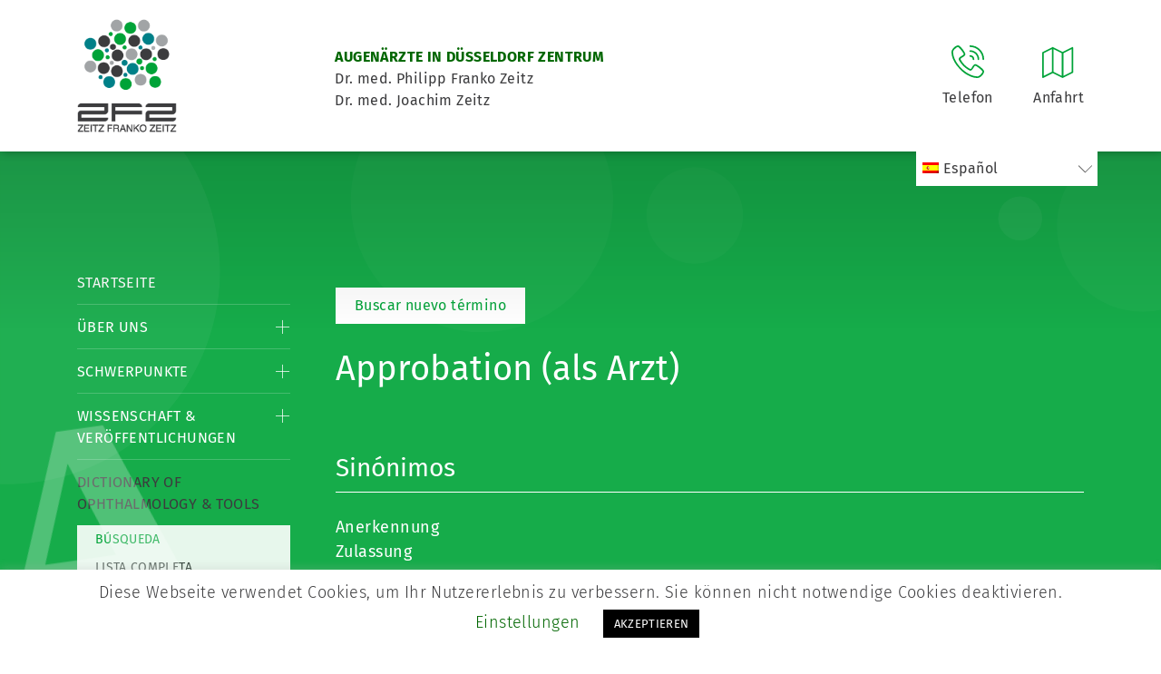

--- FILE ---
content_type: text/html; charset=UTF-8
request_url: https://www.zeitzfrankozeitz.de/es/dictionary/approbation/
body_size: 12021
content:
<!doctype html>
<html lang="de-DE">
<head>
<meta charset="utf-8"/>
<meta name="viewport" content="width=device-width, initial-scale=1"/>
<!-- <link href="https://www.zeitzfrankozeitz.de/wp-content/themes/zeitzfrankozeitz/css/bootstrap.min.css" rel="stylesheet"> -->
<!-- <link href="https://www.zeitzfrankozeitz.de/wp-content/themes/zeitzfrankozeitz/style.css" rel="stylesheet"/> -->
<!--[if lt IE 9]>
<script src="https://oss.maxcdn.com/html5shiv/3.7.2/html5shiv.min.js"></script>
<script src="https://oss.maxcdn.com/respond/1.4.2/respond.min.js"></script>
<![endif]-->
<link rel="apple-touch-icon" sizes="180x180" href="https://www.zeitzfrankozeitz.de/wp-content/themes/zeitzfrankozeitz/img/apple-touch-icon.png">
<link rel="icon" type="image/png" sizes="32x32" href="https://www.zeitzfrankozeitz.de/wp-content/themes/zeitzfrankozeitz/img/favicon-32x32.png">
<link rel="icon" type="image/png" sizes="16x16" href="https://www.zeitzfrankozeitz.de/wp-content/themes/zeitzfrankozeitz/img/favicon-16x16.png">
<link rel="manifest" href="https://www.zeitzfrankozeitz.de/wp-content/themes/zeitzfrankozeitz/img/site.webmanifest">
<link rel="mask-icon" href="https://www.zeitzfrankozeitz.de/wp-content/themes/zeitzfrankozeitz/img/safari-pinned-tab.svg" color="#00a338">
<link rel="shortcut icon" href="https://www.zeitzfrankozeitz.de/wp-content/themes/zeitzfrankozeitz/img/favicon.ico">
<meta name="msapplication-TileColor" content="#ffffff">
<meta name="msapplication-config" content="https://www.zeitzfrankozeitz.de/wp-content/themes/zeitzfrankozeitz/img/browserconfig.xml">
<meta name="theme-color" content="#ffffff">
<meta http-equiv="Content-Type" content="text/html; charset=utf-8" />
<meta name='robots' content='max-image-preview:large' />
<!-- This site is optimized with the Yoast SEO plugin v15.7 - https://yoast.com/wordpress/plugins/seo/ -->
<title>Approbation &bull; Augenarzt Düsseldorf Praxis Zeitz Franko Zeitz</title>
<meta name="robots" content="index, follow, max-snippet:-1, max-image-preview:large, max-video-preview:-1" />
<link rel="canonical" href="https://www.zeitzfrankozeitz.de/dictionary/approbation/" />
<meta property="og:locale" content="es_ES" />
<meta property="og:type" content="article" />
<meta property="og:title" content="Approbation &bull; Augenarzt Düsseldorf Praxis Zeitz Franko Zeitz" />
<meta property="og:url" content="https://www.zeitzfrankozeitz.de/dictionary/approbation/" />
<meta property="og:site_name" content="Augenarzt Düsseldorf Praxis Zeitz Franko Zeitz" />
<meta property="article:modified_time" content="2020-01-27T15:11:18+00:00" />
<meta name="twitter:card" content="summary_large_image" />
<script type="application/ld+json" class="yoast-schema-graph">{"@context":"https://schema.org","@graph":[{"@type":"Organization","@id":"https://www.zeitzfrankozeitz.de/#organization","name":"Augenarzt D\u00fcsseldorf Zentrum Praxis Zeitz Franko Zeitz","url":"https://www.zeitzfrankozeitz.de/","sameAs":[],"logo":{"@type":"ImageObject","@id":"https://www.zeitzfrankozeitz.de/#logo","inLanguage":"es","url":"https://www.zeitzfrankozeitz.de/wp-content/uploads/ZFZ_LOGO-NEU.jpg","width":595,"height":841,"caption":"Augenarzt D\u00fcsseldorf Zentrum Praxis Zeitz Franko Zeitz"},"image":{"@id":"https://www.zeitzfrankozeitz.de/#logo"}},{"@type":"WebSite","@id":"https://www.zeitzfrankozeitz.de/#website","url":"https://www.zeitzfrankozeitz.de/","name":"Augenarzt D\u00fcsseldorf Zentrum Praxis Zeitz Franko Zeitz","description":"Augenarzt D\u00fcsseldorf Praxis Zeitz Franko Zeitz","publisher":{"@id":"https://www.zeitzfrankozeitz.de/#organization"},"potentialAction":[{"@type":"SearchAction","target":"https://www.zeitzfrankozeitz.de/?s={search_term_string}","query-input":"required name=search_term_string"}],"inLanguage":"es"},{"@type":"WebPage","@id":"https://www.zeitzfrankozeitz.de/dictionary/approbation/#webpage","url":"https://www.zeitzfrankozeitz.de/dictionary/approbation/","name":"Approbation &bull; Augenarzt D\u00fcsseldorf Praxis Zeitz Franko Zeitz","isPartOf":{"@id":"https://www.zeitzfrankozeitz.de/#website"},"datePublished":"2020-01-27T13:37:11+00:00","dateModified":"2020-01-27T15:11:18+00:00","inLanguage":"es","potentialAction":[{"@type":"ReadAction","target":["https://www.zeitzfrankozeitz.de/dictionary/approbation/"]}]}]}</script>
<!-- / Yoast SEO plugin. -->
<link rel='dns-prefetch' href='//www.zeitzfrankozeitz.de' />
<!-- <link rel='stylesheet' id='wp-block-library-css' href='https://www.zeitzfrankozeitz.de/wp-includes/css/dist/block-library/style.min.css?ver=6.6.4' type='text/css' media='all' /> -->
<link rel="stylesheet" type="text/css" href="//www.zeitzfrankozeitz.de/wp-content/cache/wpfc-minified/1fyjs7xe/bpv6d.css" media="all"/>
<style id='classic-theme-styles-inline-css' type='text/css'>
/*! This file is auto-generated */
.wp-block-button__link{color:#fff;background-color:#32373c;border-radius:9999px;box-shadow:none;text-decoration:none;padding:calc(.667em + 2px) calc(1.333em + 2px);font-size:1.125em}.wp-block-file__button{background:#32373c;color:#fff;text-decoration:none}
</style>
<style id='global-styles-inline-css' type='text/css'>
:root{--wp--preset--aspect-ratio--square: 1;--wp--preset--aspect-ratio--4-3: 4/3;--wp--preset--aspect-ratio--3-4: 3/4;--wp--preset--aspect-ratio--3-2: 3/2;--wp--preset--aspect-ratio--2-3: 2/3;--wp--preset--aspect-ratio--16-9: 16/9;--wp--preset--aspect-ratio--9-16: 9/16;--wp--preset--color--black: #000000;--wp--preset--color--cyan-bluish-gray: #abb8c3;--wp--preset--color--white: #ffffff;--wp--preset--color--pale-pink: #f78da7;--wp--preset--color--vivid-red: #cf2e2e;--wp--preset--color--luminous-vivid-orange: #ff6900;--wp--preset--color--luminous-vivid-amber: #fcb900;--wp--preset--color--light-green-cyan: #7bdcb5;--wp--preset--color--vivid-green-cyan: #00d084;--wp--preset--color--pale-cyan-blue: #8ed1fc;--wp--preset--color--vivid-cyan-blue: #0693e3;--wp--preset--color--vivid-purple: #9b51e0;--wp--preset--gradient--vivid-cyan-blue-to-vivid-purple: linear-gradient(135deg,rgba(6,147,227,1) 0%,rgb(155,81,224) 100%);--wp--preset--gradient--light-green-cyan-to-vivid-green-cyan: linear-gradient(135deg,rgb(122,220,180) 0%,rgb(0,208,130) 100%);--wp--preset--gradient--luminous-vivid-amber-to-luminous-vivid-orange: linear-gradient(135deg,rgba(252,185,0,1) 0%,rgba(255,105,0,1) 100%);--wp--preset--gradient--luminous-vivid-orange-to-vivid-red: linear-gradient(135deg,rgba(255,105,0,1) 0%,rgb(207,46,46) 100%);--wp--preset--gradient--very-light-gray-to-cyan-bluish-gray: linear-gradient(135deg,rgb(238,238,238) 0%,rgb(169,184,195) 100%);--wp--preset--gradient--cool-to-warm-spectrum: linear-gradient(135deg,rgb(74,234,220) 0%,rgb(151,120,209) 20%,rgb(207,42,186) 40%,rgb(238,44,130) 60%,rgb(251,105,98) 80%,rgb(254,248,76) 100%);--wp--preset--gradient--blush-light-purple: linear-gradient(135deg,rgb(255,206,236) 0%,rgb(152,150,240) 100%);--wp--preset--gradient--blush-bordeaux: linear-gradient(135deg,rgb(254,205,165) 0%,rgb(254,45,45) 50%,rgb(107,0,62) 100%);--wp--preset--gradient--luminous-dusk: linear-gradient(135deg,rgb(255,203,112) 0%,rgb(199,81,192) 50%,rgb(65,88,208) 100%);--wp--preset--gradient--pale-ocean: linear-gradient(135deg,rgb(255,245,203) 0%,rgb(182,227,212) 50%,rgb(51,167,181) 100%);--wp--preset--gradient--electric-grass: linear-gradient(135deg,rgb(202,248,128) 0%,rgb(113,206,126) 100%);--wp--preset--gradient--midnight: linear-gradient(135deg,rgb(2,3,129) 0%,rgb(40,116,252) 100%);--wp--preset--font-size--small: 13px;--wp--preset--font-size--medium: 20px;--wp--preset--font-size--large: 36px;--wp--preset--font-size--x-large: 42px;--wp--preset--spacing--20: 0.44rem;--wp--preset--spacing--30: 0.67rem;--wp--preset--spacing--40: 1rem;--wp--preset--spacing--50: 1.5rem;--wp--preset--spacing--60: 2.25rem;--wp--preset--spacing--70: 3.38rem;--wp--preset--spacing--80: 5.06rem;--wp--preset--shadow--natural: 6px 6px 9px rgba(0, 0, 0, 0.2);--wp--preset--shadow--deep: 12px 12px 50px rgba(0, 0, 0, 0.4);--wp--preset--shadow--sharp: 6px 6px 0px rgba(0, 0, 0, 0.2);--wp--preset--shadow--outlined: 6px 6px 0px -3px rgba(255, 255, 255, 1), 6px 6px rgba(0, 0, 0, 1);--wp--preset--shadow--crisp: 6px 6px 0px rgba(0, 0, 0, 1);}:where(.is-layout-flex){gap: 0.5em;}:where(.is-layout-grid){gap: 0.5em;}body .is-layout-flex{display: flex;}.is-layout-flex{flex-wrap: wrap;align-items: center;}.is-layout-flex > :is(*, div){margin: 0;}body .is-layout-grid{display: grid;}.is-layout-grid > :is(*, div){margin: 0;}:where(.wp-block-columns.is-layout-flex){gap: 2em;}:where(.wp-block-columns.is-layout-grid){gap: 2em;}:where(.wp-block-post-template.is-layout-flex){gap: 1.25em;}:where(.wp-block-post-template.is-layout-grid){gap: 1.25em;}.has-black-color{color: var(--wp--preset--color--black) !important;}.has-cyan-bluish-gray-color{color: var(--wp--preset--color--cyan-bluish-gray) !important;}.has-white-color{color: var(--wp--preset--color--white) !important;}.has-pale-pink-color{color: var(--wp--preset--color--pale-pink) !important;}.has-vivid-red-color{color: var(--wp--preset--color--vivid-red) !important;}.has-luminous-vivid-orange-color{color: var(--wp--preset--color--luminous-vivid-orange) !important;}.has-luminous-vivid-amber-color{color: var(--wp--preset--color--luminous-vivid-amber) !important;}.has-light-green-cyan-color{color: var(--wp--preset--color--light-green-cyan) !important;}.has-vivid-green-cyan-color{color: var(--wp--preset--color--vivid-green-cyan) !important;}.has-pale-cyan-blue-color{color: var(--wp--preset--color--pale-cyan-blue) !important;}.has-vivid-cyan-blue-color{color: var(--wp--preset--color--vivid-cyan-blue) !important;}.has-vivid-purple-color{color: var(--wp--preset--color--vivid-purple) !important;}.has-black-background-color{background-color: var(--wp--preset--color--black) !important;}.has-cyan-bluish-gray-background-color{background-color: var(--wp--preset--color--cyan-bluish-gray) !important;}.has-white-background-color{background-color: var(--wp--preset--color--white) !important;}.has-pale-pink-background-color{background-color: var(--wp--preset--color--pale-pink) !important;}.has-vivid-red-background-color{background-color: var(--wp--preset--color--vivid-red) !important;}.has-luminous-vivid-orange-background-color{background-color: var(--wp--preset--color--luminous-vivid-orange) !important;}.has-luminous-vivid-amber-background-color{background-color: var(--wp--preset--color--luminous-vivid-amber) !important;}.has-light-green-cyan-background-color{background-color: var(--wp--preset--color--light-green-cyan) !important;}.has-vivid-green-cyan-background-color{background-color: var(--wp--preset--color--vivid-green-cyan) !important;}.has-pale-cyan-blue-background-color{background-color: var(--wp--preset--color--pale-cyan-blue) !important;}.has-vivid-cyan-blue-background-color{background-color: var(--wp--preset--color--vivid-cyan-blue) !important;}.has-vivid-purple-background-color{background-color: var(--wp--preset--color--vivid-purple) !important;}.has-black-border-color{border-color: var(--wp--preset--color--black) !important;}.has-cyan-bluish-gray-border-color{border-color: var(--wp--preset--color--cyan-bluish-gray) !important;}.has-white-border-color{border-color: var(--wp--preset--color--white) !important;}.has-pale-pink-border-color{border-color: var(--wp--preset--color--pale-pink) !important;}.has-vivid-red-border-color{border-color: var(--wp--preset--color--vivid-red) !important;}.has-luminous-vivid-orange-border-color{border-color: var(--wp--preset--color--luminous-vivid-orange) !important;}.has-luminous-vivid-amber-border-color{border-color: var(--wp--preset--color--luminous-vivid-amber) !important;}.has-light-green-cyan-border-color{border-color: var(--wp--preset--color--light-green-cyan) !important;}.has-vivid-green-cyan-border-color{border-color: var(--wp--preset--color--vivid-green-cyan) !important;}.has-pale-cyan-blue-border-color{border-color: var(--wp--preset--color--pale-cyan-blue) !important;}.has-vivid-cyan-blue-border-color{border-color: var(--wp--preset--color--vivid-cyan-blue) !important;}.has-vivid-purple-border-color{border-color: var(--wp--preset--color--vivid-purple) !important;}.has-vivid-cyan-blue-to-vivid-purple-gradient-background{background: var(--wp--preset--gradient--vivid-cyan-blue-to-vivid-purple) !important;}.has-light-green-cyan-to-vivid-green-cyan-gradient-background{background: var(--wp--preset--gradient--light-green-cyan-to-vivid-green-cyan) !important;}.has-luminous-vivid-amber-to-luminous-vivid-orange-gradient-background{background: var(--wp--preset--gradient--luminous-vivid-amber-to-luminous-vivid-orange) !important;}.has-luminous-vivid-orange-to-vivid-red-gradient-background{background: var(--wp--preset--gradient--luminous-vivid-orange-to-vivid-red) !important;}.has-very-light-gray-to-cyan-bluish-gray-gradient-background{background: var(--wp--preset--gradient--very-light-gray-to-cyan-bluish-gray) !important;}.has-cool-to-warm-spectrum-gradient-background{background: var(--wp--preset--gradient--cool-to-warm-spectrum) !important;}.has-blush-light-purple-gradient-background{background: var(--wp--preset--gradient--blush-light-purple) !important;}.has-blush-bordeaux-gradient-background{background: var(--wp--preset--gradient--blush-bordeaux) !important;}.has-luminous-dusk-gradient-background{background: var(--wp--preset--gradient--luminous-dusk) !important;}.has-pale-ocean-gradient-background{background: var(--wp--preset--gradient--pale-ocean) !important;}.has-electric-grass-gradient-background{background: var(--wp--preset--gradient--electric-grass) !important;}.has-midnight-gradient-background{background: var(--wp--preset--gradient--midnight) !important;}.has-small-font-size{font-size: var(--wp--preset--font-size--small) !important;}.has-medium-font-size{font-size: var(--wp--preset--font-size--medium) !important;}.has-large-font-size{font-size: var(--wp--preset--font-size--large) !important;}.has-x-large-font-size{font-size: var(--wp--preset--font-size--x-large) !important;}
:where(.wp-block-post-template.is-layout-flex){gap: 1.25em;}:where(.wp-block-post-template.is-layout-grid){gap: 1.25em;}
:where(.wp-block-columns.is-layout-flex){gap: 2em;}:where(.wp-block-columns.is-layout-grid){gap: 2em;}
:root :where(.wp-block-pullquote){font-size: 1.5em;line-height: 1.6;}
</style>
<!-- <link rel='stylesheet' id='cookie-law-info-css' href='https://www.zeitzfrankozeitz.de/wp-content/plugins/cookie-law-info/public/css/cookie-law-info-public.css?ver=1.9.5' type='text/css' media='all' /> -->
<!-- <link rel='stylesheet' id='cookie-law-info-gdpr-css' href='https://www.zeitzfrankozeitz.de/wp-content/plugins/cookie-law-info/public/css/cookie-law-info-gdpr.css?ver=1.9.5' type='text/css' media='all' /> -->
<!-- <link rel='stylesheet' id='wpml-menu-item-0-css' href='//www.zeitzfrankozeitz.de/wp-content/plugins/sitepress-multilingual-cms/templates/language-switchers/menu-item/style.css?ver=1' type='text/css' media='all' /> -->
<!-- <link rel='stylesheet' id='slb_core-css' href='https://www.zeitzfrankozeitz.de/wp-content/plugins/simple-lightbox/client/css/app.css?ver=2.8.1' type='text/css' media='all' /> -->
<link rel="stylesheet" type="text/css" href="//www.zeitzfrankozeitz.de/wp-content/cache/wpfc-minified/32l0ru23/bpv6d.css" media="all"/>
<script type="text/javascript" src="https://www.zeitzfrankozeitz.de/wp-includes/js/jquery/jquery.min.js?ver=3.7.1" id="jquery-core-js"></script>
<script type="text/javascript" src="https://www.zeitzfrankozeitz.de/wp-includes/js/jquery/jquery-migrate.min.js?ver=3.4.1" id="jquery-migrate-js"></script>
<script type="text/javascript" id="cookie-law-info-js-extra">
/* <![CDATA[ */
var Cli_Data = {"nn_cookie_ids":[],"cookielist":[],"ccpaEnabled":"","ccpaRegionBased":"","ccpaBarEnabled":"","ccpaType":"gdpr","js_blocking":"","custom_integration":"","triggerDomRefresh":""};
var cli_cookiebar_settings = {"animate_speed_hide":"500","animate_speed_show":"500","background":"#FFF","border":"#b1a6a6c2","border_on":"","button_1_button_colour":"#000","button_1_button_hover":"#000000","button_1_link_colour":"#fff","button_1_as_button":"1","button_1_new_win":"","button_2_button_colour":"#333","button_2_button_hover":"#292929","button_2_link_colour":"#444","button_2_as_button":"","button_2_hidebar":"","button_3_button_colour":"#000","button_3_button_hover":"#000000","button_3_link_colour":"#fff","button_3_as_button":"1","button_3_new_win":"","button_4_button_colour":"#000","button_4_button_hover":"#000000","button_4_link_colour":"#006600","button_4_as_button":"","font_family":"inherit","header_fix":"","notify_animate_hide":"1","notify_animate_show":"","notify_div_id":"#cookie-law-info-bar","notify_position_horizontal":"right","notify_position_vertical":"bottom","scroll_close":"","scroll_close_reload":"","accept_close_reload":"","reject_close_reload":"","showagain_tab":"1","showagain_background":"#fff","showagain_border":"#000","showagain_div_id":"#cookie-law-info-again","showagain_x_position":"100px","text":"#000","show_once_yn":"","show_once":"10000","logging_on":"","as_popup":"","popup_overlay":"1","bar_heading_text":"","cookie_bar_as":"banner","popup_showagain_position":"bottom-right","widget_position":"left"};
var log_object = {"ajax_url":"https:\/\/www.zeitzfrankozeitz.de\/wp-admin\/admin-ajax.php"};
/* ]]> */
</script>
<script type="text/javascript" src="https://www.zeitzfrankozeitz.de/wp-content/plugins/cookie-law-info/public/js/cookie-law-info-public.js?ver=1.9.5" id="cookie-law-info-js"></script>
<link rel="https://api.w.org/" href="https://www.zeitzfrankozeitz.de/es/wp-json/" /><link rel="alternate" title="JSON" type="application/json" href="https://www.zeitzfrankozeitz.de/es/wp-json/wp/v2/dictionary/2132" /><link rel="EditURI" type="application/rsd+xml" title="RSD" href="https://www.zeitzfrankozeitz.de/xmlrpc.php?rsd" />
<meta name="generator" content="WordPress 6.6.4" />
<link rel='shortlink' href='https://www.zeitzfrankozeitz.de/es/?p=2132' />
<meta name="generator" content="WPML ver:4.4.8 stt:5,7,59,22,37,1,4,3,13,27,28,41,45,2,50,53;" />
<script type="text/javascript">
var cli_flush_cache = true;
</script>
<style type="text/css" id="wp-custom-css">
main aside nav ul li ul li.seperate-menu a:after {
border-bottom: 1px solid #46bd6d !important;
content: "";
display: block;
width: 100%;
margin-top: 10px;
}
ul#menu-wpml li {
list-style: none;
display: inline-block;
margin-right: 39px !important;
}
.pure-content-wp a{
text-decoration: underline;
}
.pure-content-wp a:hover{
color: black;
}
.menu-wpml-container{
z-index: -1;
}
.userForm input {
padding: 13px 10px !important;
height: auto !important;
box-shadow: none !important;
border-radius: 0px !important;
border: none !important;
}		</style>
</head>
<body data-rsssl=1>
<header>
<div class="container">
<div class="left">
<div id="page-logo">
<a href="https://www.zeitzfrankozeitz.de/es/">
<img src="https://www.zeitzfrankozeitz.de/wp-content/themes/zeitzfrankozeitz/img/logo.gif" alt="Logo" width="110" height="127" />
</a>
</div>
<div id="page-description">
<p><strong>AUGENÄRZTE IN DÜSSELDORF ZENTRUM</strong><br />Dr. med. Philipp Franko Zeitz<br />Dr. med. Joachim Zeitz</p>					</div>
</div>
<div class="right mobile">
<div class="header-element" id="mobile-menu">
<img src="https://www.zeitzfrankozeitz.de/wp-content/themes/zeitzfrankozeitz/img/menu.svg" alt="Menü-Icon">
<span>Menü</span>
</div>
</div>
<div class="right center-mobile">
<div class="header-element">
<a href="tel:+492112206980">
<img src="https://www.zeitzfrankozeitz.de/wp-content/themes/zeitzfrankozeitz/img/telefon.svg" alt="Telefon-Icon">
<span>Telefon</span>
</a>
<div class="tooltip-info">
<div class="tooltip-info-arrow">
</div>
<strong>Telefonnummer</strong><br>
<a href="tel:+492112206980">0211 / 220 69 80</a>
</div>
</div>
<div class="header-element">
<a href="https://www.zeitzfrankozeitz.de/es/kontakt/wegbeschreibung/">
<img src="https://www.zeitzfrankozeitz.de/wp-content/themes/zeitzfrankozeitz/img/wegbeschreibung.svg" alt="Anfahrt-Icon"/>
<span>Anfahrt</span>
</a>
<div class="tooltip-info">
<div class="tooltip-info-arrow">
</div>
<p>Blumenstrasse 11-15<br />40212 Düsseldorf</p>						</div>
</div>
</div>
<div class="clear"></div>
<div class="menu-wpml-container"><ul id="menu-wpml" class="menu"><li id="menu-item-wpml-ls-27-es" class="menu-item wpml-ls-slot-27 wpml-ls-item wpml-ls-item-es wpml-ls-current-language wpml-ls-menu-item menu-item-type-wpml_ls_menu_item menu-item-object-wpml_ls_menu_item menu-item-has-children menu-item-wpml-ls-27-es"><a title="Español" href="https://www.zeitzfrankozeitz.de/es/dictionary/approbation/"><img class="wpml-ls-flag" src="https://www.zeitzfrankozeitz.de/wp-content/plugins/sitepress-multilingual-cms/res/flags/es.png" alt=""><span class="wpml-ls-display">Español</span></a>
<ul class="sub-menu">
<li id="menu-item-wpml-ls-27-ar" class="menu-item wpml-ls-slot-27 wpml-ls-item wpml-ls-item-ar wpml-ls-menu-item wpml-ls-first-item menu-item-type-wpml_ls_menu_item menu-item-object-wpml_ls_menu_item menu-item-wpml-ls-27-ar"><a title="Árabe" href="https://www.zeitzfrankozeitz.de/ar/dictionary/approbation/"><img class="wpml-ls-flag" src="https://www.zeitzfrankozeitz.de/wp-content/plugins/sitepress-multilingual-cms/res/flags/ar.png" alt=""><span class="wpml-ls-display">Árabe</span></a></li>
<li id="menu-item-wpml-ls-27-bg" class="menu-item wpml-ls-slot-27 wpml-ls-item wpml-ls-item-bg wpml-ls-menu-item menu-item-type-wpml_ls_menu_item menu-item-object-wpml_ls_menu_item menu-item-wpml-ls-27-bg"><a title="Búlgaro" href="https://www.zeitzfrankozeitz.de/bg/dictionary/approbation/"><img class="wpml-ls-flag" src="https://www.zeitzfrankozeitz.de/wp-content/plugins/sitepress-multilingual-cms/res/flags/bg.png" alt=""><span class="wpml-ls-display">Búlgaro</span></a></li>
<li id="menu-item-wpml-ls-27-zh-hans" class="menu-item wpml-ls-slot-27 wpml-ls-item wpml-ls-item-zh-hans wpml-ls-menu-item menu-item-type-wpml_ls_menu_item menu-item-object-wpml_ls_menu_item menu-item-wpml-ls-27-zh-hans"><a title="Chino simplificado" href="https://www.zeitzfrankozeitz.de/zh-hans/dictionary/approbation/"><img class="wpml-ls-flag" src="https://www.zeitzfrankozeitz.de/wp-content/uploads/flags/zh.png" alt=""><span class="wpml-ls-display">Chino simplificado</span></a></li>
<li id="menu-item-wpml-ls-27-hr" class="menu-item wpml-ls-slot-27 wpml-ls-item wpml-ls-item-hr wpml-ls-menu-item menu-item-type-wpml_ls_menu_item menu-item-object-wpml_ls_menu_item menu-item-wpml-ls-27-hr"><a title="Croata" href="https://www.zeitzfrankozeitz.de/hr/dictionary/approbation/"><img class="wpml-ls-flag" src="https://www.zeitzfrankozeitz.de/wp-content/plugins/sitepress-multilingual-cms/res/flags/hr.png" alt=""><span class="wpml-ls-display">Croata</span></a></li>
<li id="menu-item-wpml-ls-27-nl" class="menu-item wpml-ls-slot-27 wpml-ls-item wpml-ls-item-nl wpml-ls-menu-item menu-item-type-wpml_ls_menu_item menu-item-object-wpml_ls_menu_item menu-item-wpml-ls-27-nl"><a title="Holandés" href="https://www.zeitzfrankozeitz.de/nl/dictionary/approbation/"><img class="wpml-ls-flag" src="https://www.zeitzfrankozeitz.de/wp-content/plugins/sitepress-multilingual-cms/res/flags/nl.png" alt=""><span class="wpml-ls-display">Holandés</span></a></li>
<li id="menu-item-wpml-ls-27-en" class="menu-item wpml-ls-slot-27 wpml-ls-item wpml-ls-item-en wpml-ls-menu-item menu-item-type-wpml_ls_menu_item menu-item-object-wpml_ls_menu_item menu-item-wpml-ls-27-en"><a title="Inglés" href="https://www.zeitzfrankozeitz.de/en/dictionary/approbation/"><img class="wpml-ls-flag" src="https://www.zeitzfrankozeitz.de/wp-content/plugins/sitepress-multilingual-cms/res/flags/en.png" alt=""><span class="wpml-ls-display">Inglés</span></a></li>
<li id="menu-item-wpml-ls-27-fr" class="menu-item wpml-ls-slot-27 wpml-ls-item wpml-ls-item-fr wpml-ls-menu-item menu-item-type-wpml_ls_menu_item menu-item-object-wpml_ls_menu_item menu-item-wpml-ls-27-fr"><a title="Francés" href="https://www.zeitzfrankozeitz.de/fr/dictionary/approbation/"><img class="wpml-ls-flag" src="https://www.zeitzfrankozeitz.de/wp-content/plugins/sitepress-multilingual-cms/res/flags/fr.png" alt=""><span class="wpml-ls-display">Francés</span></a></li>
<li id="menu-item-wpml-ls-27-de" class="menu-item wpml-ls-slot-27 wpml-ls-item wpml-ls-item-de wpml-ls-menu-item menu-item-type-wpml_ls_menu_item menu-item-object-wpml_ls_menu_item menu-item-wpml-ls-27-de"><a title="Alemán" href="https://www.zeitzfrankozeitz.de/dictionary/approbation/"><img class="wpml-ls-flag" src="https://www.zeitzfrankozeitz.de/wp-content/plugins/sitepress-multilingual-cms/res/flags/de.png" alt=""><span class="wpml-ls-display">Alemán</span></a></li>
<li id="menu-item-wpml-ls-27-el" class="menu-item wpml-ls-slot-27 wpml-ls-item wpml-ls-item-el wpml-ls-menu-item menu-item-type-wpml_ls_menu_item menu-item-object-wpml_ls_menu_item menu-item-wpml-ls-27-el"><a title="Griego" href="https://www.zeitzfrankozeitz.de/el/dictionary/approbation/"><img class="wpml-ls-flag" src="https://www.zeitzfrankozeitz.de/wp-content/plugins/sitepress-multilingual-cms/res/flags/el.png" alt=""><span class="wpml-ls-display">Griego</span></a></li>
<li id="menu-item-wpml-ls-27-it" class="menu-item wpml-ls-slot-27 wpml-ls-item wpml-ls-item-it wpml-ls-menu-item menu-item-type-wpml_ls_menu_item menu-item-object-wpml_ls_menu_item menu-item-wpml-ls-27-it"><a title="Italiano" href="https://www.zeitzfrankozeitz.de/it/dictionary/approbation/"><img class="wpml-ls-flag" src="https://www.zeitzfrankozeitz.de/wp-content/plugins/sitepress-multilingual-cms/res/flags/it.png" alt=""><span class="wpml-ls-display">Italiano</span></a></li>
<li id="menu-item-wpml-ls-27-ja" class="menu-item wpml-ls-slot-27 wpml-ls-item wpml-ls-item-ja wpml-ls-menu-item menu-item-type-wpml_ls_menu_item menu-item-object-wpml_ls_menu_item menu-item-wpml-ls-27-ja"><a title="Japonés" href="https://www.zeitzfrankozeitz.de/ja/dictionary/approbation/"><img class="wpml-ls-flag" src="https://www.zeitzfrankozeitz.de/wp-content/plugins/sitepress-multilingual-cms/res/flags/ja.png" alt=""><span class="wpml-ls-display">Japonés</span></a></li>
<li id="menu-item-wpml-ls-27-ru" class="menu-item wpml-ls-slot-27 wpml-ls-item wpml-ls-item-ru wpml-ls-menu-item menu-item-type-wpml_ls_menu_item menu-item-object-wpml_ls_menu_item menu-item-wpml-ls-27-ru"><a title="Ruso" href="https://www.zeitzfrankozeitz.de/ru/dictionary/approbation/"><img class="wpml-ls-flag" src="https://www.zeitzfrankozeitz.de/wp-content/plugins/sitepress-multilingual-cms/res/flags/ru.png" alt=""><span class="wpml-ls-display">Ruso</span></a></li>
<li id="menu-item-wpml-ls-27-sv" class="menu-item wpml-ls-slot-27 wpml-ls-item wpml-ls-item-sv wpml-ls-menu-item menu-item-type-wpml_ls_menu_item menu-item-object-wpml_ls_menu_item menu-item-wpml-ls-27-sv"><a title="Sueco" href="https://www.zeitzfrankozeitz.de/sv/dictionary/approbation/"><img class="wpml-ls-flag" src="https://www.zeitzfrankozeitz.de/wp-content/plugins/sitepress-multilingual-cms/res/flags/sv.png" alt=""><span class="wpml-ls-display">Sueco</span></a></li>
<li id="menu-item-wpml-ls-27-tr" class="menu-item wpml-ls-slot-27 wpml-ls-item wpml-ls-item-tr wpml-ls-menu-item menu-item-type-wpml_ls_menu_item menu-item-object-wpml_ls_menu_item menu-item-wpml-ls-27-tr"><a title="Turco" href="https://www.zeitzfrankozeitz.de/tr/dictionary/approbation/"><img class="wpml-ls-flag" src="https://www.zeitzfrankozeitz.de/wp-content/plugins/sitepress-multilingual-cms/res/flags/tr.png" alt=""><span class="wpml-ls-display">Turco</span></a></li>
<li id="menu-item-wpml-ls-27-pt-pt" class="menu-item wpml-ls-slot-27 wpml-ls-item wpml-ls-item-pt-pt wpml-ls-menu-item wpml-ls-last-item menu-item-type-wpml_ls_menu_item menu-item-object-wpml_ls_menu_item menu-item-wpml-ls-27-pt-pt"><a title="Portugués, Portugal" href="https://www.zeitzfrankozeitz.de/pt-pt/dictionary/approbation/"><img class="wpml-ls-flag" src="https://www.zeitzfrankozeitz.de/wp-content/plugins/sitepress-multilingual-cms/res/flags/pt-pt.png" alt=""><span class="wpml-ls-display">Portugués, Portugal</span></a></li>
</ul>
</li>
</ul></div>							</div>
</header>
<main>
<div class="container">
<div class="row">
<div class="col-lg-3 col-12" id="zeitz-navi">
<aside>
<nav>
<div class="menu-main-container"><ul id="menu-main" class="menu"><li id="menu-item-7" class="menu-item menu-item-type-post_type menu-item-object-page menu-item-home menu-item-7"><a href="https://www.zeitzfrankozeitz.de/es/">Startseite</a></li>
<li id="menu-item-10" class="menu-item menu-item-type-post_type menu-item-object-page menu-item-has-children menu-item-10"><a href="https://www.zeitzfrankozeitz.de/es/augenarzt-duesseldorf-zeitz-franko-zeitz/">Über Uns</a>
<ul class="sub-menu">
<li id="menu-item-13" class="menu-item menu-item-type-post_type menu-item-object-page menu-item-has-children menu-item-13"><a href="https://www.zeitzfrankozeitz.de/es/augenarzt-duesseldorf-zeitz-franko-zeitz/dr-med-philipp-franko-zeitz/">Dr. med. Philipp Franko Zeitz</a>
<ul class="sub-menu">
<li id="menu-item-17358" class="menu-item menu-item-type-post_type menu-item-object-page menu-item-17358"><a href="https://www.zeitzfrankozeitz.de/es/augenarzt-duesseldorf-zeitz-franko-zeitz/dr-med-philipp-franko-zeitz/dr-med-philipp-franko-zeitz-eng/">Dr. med. Philipp Franko Zeitz  (English)</a></li>
</ul>
</li>
<li id="menu-item-17362" class="menu-item menu-item-type-post_type menu-item-object-page menu-item-17362"><a href="https://www.zeitzfrankozeitz.de/es/dr-med-joachim-zeitz/">Dr. med. Joachim Zeitz</a></li>
<li id="menu-item-47" class="menu-item menu-item-type-post_type menu-item-object-page menu-item-47"><a href="https://www.zeitzfrankozeitz.de/es/augenarzt-duesseldorf-zeitz-franko-zeitz/praxisrundgang/">Praxisrundgang</a></li>
<li id="menu-item-105" class="menu-item menu-item-type-custom menu-item-object-custom menu-item-105"><a href="/zeitzfrankozeitz/medien/">Wir in den Medien</a></li>
</ul>
</li>
<li id="menu-item-68" class="menu-item menu-item-type-post_type menu-item-object-page menu-item-has-children menu-item-68"><a href="https://www.zeitzfrankozeitz.de/es/schwerpunkte/">Schwerpunkte</a>
<ul class="sub-menu">
<li id="menu-item-72" class="menu-item menu-item-type-post_type menu-item-object-page menu-item-72"><a href="https://www.zeitzfrankozeitz.de/es/schwerpunkte/allgemeiner-check-up/">Allgemeiner Check-up</a></li>
<li id="menu-item-80" class="menu-item menu-item-type-post_type menu-item-object-page menu-item-80"><a href="https://www.zeitzfrankozeitz.de/es/schwerpunkte/augenlaser-und-lasik/">Augenlaser und LASIK</a></li>
<li id="menu-item-79" class="menu-item menu-item-type-post_type menu-item-object-page menu-item-79"><a href="https://www.zeitzfrankozeitz.de/es/schwerpunkte/diabetes/">Diabetes</a></li>
<li id="menu-item-90" class="menu-item menu-item-type-post_type menu-item-object-page menu-item-90"><a href="https://www.zeitzfrankozeitz.de/es/schwerpunkte/makuladegeneration-ivom/">Makuladegeneration und Diagnostik der Netzhautmitte</a></li>
<li id="menu-item-89" class="menu-item menu-item-type-post_type menu-item-object-page menu-item-89"><a href="https://www.zeitzfrankozeitz.de/es/schwerpunkte/glaukom-gruener-star/">Glaukom (Grüner Star)</a></li>
<li id="menu-item-100" class="menu-item menu-item-type-post_type menu-item-object-page menu-item-100"><a href="https://www.zeitzfrankozeitz.de/es/schwerpunkte/keratokonus-crosslinking/">Keratokonus</a></li>
<li id="menu-item-99" class="menu-item menu-item-type-post_type menu-item-object-page menu-item-99"><a href="https://www.zeitzfrankozeitz.de/es/schwerpunkte/therapie-von-benetzungsstoerungen/">Benetzungsstörungen</a></li>
<li id="menu-item-98" class="menu-item menu-item-type-post_type menu-item-object-page menu-item-98"><a href="https://www.zeitzfrankozeitz.de/es/schwerpunkte/sonstiges/">Sonstiges</a></li>
</ul>
</li>
<li id="menu-item-15773" class="menu-item menu-item-type-post_type menu-item-object-page menu-item-has-children menu-item-15773"><a href="https://www.zeitzfrankozeitz.de/es/wissenschaftliche-arbeit/">Wissenschaft &#038; Veröffentlichungen</a>
<ul class="sub-menu">
<li id="menu-item-15777" class="menu-item menu-item-type-post_type menu-item-object-page menu-item-15777"><a href="https://www.zeitzfrankozeitz.de/es/wissenschaftliche-arbeit/dictionary-of-ophthalmology/">Dictionary of Ophthalmology</a></li>
<li id="menu-item-15776" class="menu-item menu-item-type-post_type menu-item-object-page menu-item-15776"><a href="https://www.zeitzfrankozeitz.de/es/wissenschaftliche-arbeit/augenschmerzen-aus-interdisziplinaerer-sicht/">Augenschmerzen</a></li>
<li id="menu-item-15775" class="menu-item menu-item-type-post_type menu-item-object-page menu-item-15775"><a href="https://www.zeitzfrankozeitz.de/es/wissenschaftliche-arbeit/schwindel-aus-interdisziplinaerer-sicht/">Schwindel</a></li>
<li id="menu-item-15774" class="menu-item menu-item-type-post_type menu-item-object-page menu-item-15774"><a href="https://www.zeitzfrankozeitz.de/es/wissenschaftliche-arbeit/interdisziplinaere-interaktion-bei-vaskulaeren-erkrankungen-des-auges/">Interdisziplinäre Interaktion bei vaskulären Erkrankungen des Auges</a></li>
</ul>
</li>
<li id="menu-item-16911" class="menu-item menu-item-type-post_type menu-item-object-page menu-item-has-children menu-item-16911"><a href="https://www.zeitzfrankozeitz.de/es/dictionary-tools/search/">Dictionary of Ophthalmology &#038; Tools</a>
<ul class="sub-menu">
<li id="menu-item-12436" class="menu-item menu-item-type-post_type menu-item-object-page menu-item-12436"><a href="https://www.zeitzfrankozeitz.de/es/dictionary-tools/search/">Search</a></li>
<li id="menu-item-12424" class="menu-item menu-item-type-post_type menu-item-object-page menu-item-12424"><a href="https://www.zeitzfrankozeitz.de/es/dictionary-tools/begriffsuebersicht/">List of Terms</a></li>
<li id="menu-item-14898" class="menu-item menu-item-type-post_type menu-item-object-page menu-item-14898"><a href="https://www.zeitzfrankozeitz.de/es/dictionary-tools/list-of-images/">List of Images</a></li>
<li id="menu-item-15723" class="menu-item menu-item-type-post_type menu-item-object-page menu-item-15723"><a href="https://www.zeitzfrankozeitz.de/es/suggestions/">Suggestions</a></li>
<li id="menu-item-15715" class="menu-item menu-item-type-post_type menu-item-object-page menu-item-15715"><a href="https://www.zeitzfrankozeitz.de/es/contributions-and-sources/">Contributions and Sources</a></li>
<li id="menu-item-15716" class="seperate-menu menu-item menu-item-type-post_type menu-item-object-page menu-item-15716"><a href="https://www.zeitzfrankozeitz.de/es/who-made-it/">Who made it?</a></li>
<li id="menu-item-15062" class="menu-item menu-item-type-post_type menu-item-object-page menu-item-15062"><a href="https://www.zeitzfrankozeitz.de/es/dictionary-tools/visustafeln-visual-acuity-charts-comparison/">Visustafeln / Visual acuity charts</a></li>
<li id="menu-item-15061" class="menu-item menu-item-type-post_type menu-item-object-page menu-item-15061"><a href="https://www.zeitzfrankozeitz.de/es/dictionary-tools/tropfschema-application-frequency-chart-english-deutsch/">Tropfschema / Application frequency chart</a></li>
</ul>
</li>
<li id="menu-item-112" class="menu-item menu-item-type-post_type menu-item-object-page menu-item-has-children menu-item-112"><a href="https://www.zeitzfrankozeitz.de/es/e-learning/">E-Learning</a>
<ul class="sub-menu">
<li id="menu-item-14946" class="menu-item menu-item-type-post_type menu-item-object-page menu-item-has-children menu-item-14946"><a href="https://www.zeitzfrankozeitz.de/es/e-learning/case-1-presentation/">Case 1</a>
<ul class="sub-menu">
<li id="menu-item-14947" class="menu-item menu-item-type-post_type menu-item-object-page menu-item-14947"><a href="https://www.zeitzfrankozeitz.de/es/e-learning/case-1-presentation/case-opinion-form-1/">opinion form</a></li>
</ul>
</li>
<li id="menu-item-14994" class="menu-item menu-item-type-post_type menu-item-object-page menu-item-has-children menu-item-14994"><a href="https://www.zeitzfrankozeitz.de/es/e-learning/case-2-presentation/">Case 2</a>
<ul class="sub-menu">
<li id="menu-item-14995" class="menu-item menu-item-type-post_type menu-item-object-page menu-item-14995"><a href="https://www.zeitzfrankozeitz.de/es/e-learning/case-2-presentation/case-opinion-form-2/">opinion form</a></li>
</ul>
</li>
<li id="menu-item-15009" class="menu-item menu-item-type-post_type menu-item-object-page menu-item-has-children menu-item-15009"><a href="https://www.zeitzfrankozeitz.de/es/e-learning/case-3-presentation/">Case 3</a>
<ul class="sub-menu">
<li id="menu-item-15011" class="menu-item menu-item-type-post_type menu-item-object-page menu-item-15011"><a href="https://www.zeitzfrankozeitz.de/es/e-learning/case-3-presentation/case-opinion-form-3/">opinion form</a></li>
<li id="menu-item-15010" class="menu-item menu-item-type-post_type menu-item-object-page menu-item-15010"><a href="https://www.zeitzfrankozeitz.de/es/e-learning/case-3-presentation/case-3-opinions/">opinions</a></li>
</ul>
</li>
<li id="menu-item-15031" class="menu-item menu-item-type-post_type menu-item-object-page menu-item-has-children menu-item-15031"><a href="https://www.zeitzfrankozeitz.de/es/e-learning/case-4-presentation/">Case 4</a>
<ul class="sub-menu">
<li id="menu-item-15032" class="menu-item menu-item-type-post_type menu-item-object-page menu-item-15032"><a href="https://www.zeitzfrankozeitz.de/es/e-learning/case-4-presentation/case-opinion-form-4/">opinion form</a></li>
<li id="menu-item-17518" class="menu-item menu-item-type-post_type menu-item-object-page menu-item-17518"><a href="https://www.zeitzfrankozeitz.de/es/case-4-opinions/">opinions</a></li>
</ul>
</li>
<li id="menu-item-15043" class="menu-item menu-item-type-post_type menu-item-object-page menu-item-has-children menu-item-15043"><a href="https://www.zeitzfrankozeitz.de/es/e-learning/case-5-presentation/">Case 5</a>
<ul class="sub-menu">
<li id="menu-item-15045" class="menu-item menu-item-type-post_type menu-item-object-page menu-item-15045"><a href="https://www.zeitzfrankozeitz.de/es/e-learning/case-5-presentation/case-opinion-form-5/">opinion form</a></li>
<li id="menu-item-15044" class="menu-item menu-item-type-post_type menu-item-object-page menu-item-15044"><a href="https://www.zeitzfrankozeitz.de/es/e-learning/case-5-presentation/case-5-options/">opinions</a></li>
</ul>
</li>
</ul>
</li>
<li id="menu-item-52" class="menu-item menu-item-type-post_type menu-item-object-page menu-item-has-children menu-item-52"><a href="https://www.zeitzfrankozeitz.de/es/kontakt/">Kontakt</a>
<ul class="sub-menu">
<li id="menu-item-58" class="menu-item menu-item-type-post_type menu-item-object-page menu-item-58"><a href="https://www.zeitzfrankozeitz.de/es/kontakt/wegbeschreibung/">Wegbeschreibung</a></li>
</ul>
</li>
</ul></div>							</nav>
</aside>
<svg version="1.1" id="close-mobile" xmlns="http://www.w3.org/2000/svg" xmlns:xlink="http://www.w3.org/1999/xlink" x="0px" y="0px"
viewBox="0 0 20 20" style="enable-background:new 0 0 20 20;" xml:space="preserve" class="mobile">
<style type="text/css">
.st0{fill:#FFFFFF;}
</style>
<path class="st0" d="M10.7,10.5l8.6-8.6c0.2-0.2,0.2-0.5,0-0.7s-0.5-0.2-0.7,0L10,9.8L1.4,1.1C1.2,1,0.8,1,0.6,1.1s-0.2,0.5,0,0.7
l8.6,8.6l-8.6,8.6c-0.2,0.2-0.2,0.5,0,0.7C0.7,20,0.9,20,1,20s0.3,0,0.4-0.1l8.6-8.6l8.6,8.6C18.7,20,18.9,20,19,20s0.3,0,0.4-0.1
c0.2-0.2,0.2-0.5,0-0.7L10.7,10.5L10.7,10.5z"/>
</svg>
</div>
<div class="col-lg-9 col-12" id="zeitz-content">
<a class="button" href="https://www.zeitzfrankozeitz.de/es//dictionary-tools/search/">Buscar nuevo término</a><br/><br/>
<div class="single-dic-entry">
<div id="cur-letter">A</div>
<h1>Approbation (als Arzt)</h1>
<h2>Sinónimos</h2>
Anerkennung<br>Zulassung<br>
<h2>Traducción</h2>
<table class="trans-table">
<tr><td>Inglés</td><td>approval</td></tr><tr><td>Inglés</td><td>certification</td></tr><tr><td>Inglés</td><td>license</td></tr></table>
</div>
<script type="text/javascript">
jQuery("#menu-item-12424").addClass("current-menu-item");
jQuery("#menu-item-12424").parent().parent().addClass("current-menu-parent");
</script>
<div class="found-error">
<a href="https://www.zeitzfrankozeitz.de/es//suggestions/?term=Approbation+%28als+Arzt%29" target="_blank">
<svg version="1.1" xmlns="http://www.w3.org/2000/svg" xmlns:xlink="http://www.w3.org/1999/xlink" width="20" height="20" viewBox="0 0 20 20">
<path d="M19.5 6c0-2.757-2.243-5-5-5-0.753 0-1.478 0.164-2.153 0.486-0.053 0.025-0.099 0.059-0.138 0.098l-0-0-10.563 10.563c-0.077 0.077-0.126 0.176-0.141 0.283l-1 7c-0.022 0.156 0.030 0.313 0.141 0.424 0.094 0.094 0.222 0.146 0.353 0.146 0.023 0 0.047-0.002 0.071-0.005l7-1c0.107-0.015 0.206-0.065 0.283-0.141l10.555-10.555c0-0 0.001-0.001 0.001-0.001l0.007-0.007-0-0c0.039-0.039 0.072-0.085 0.098-0.138 0.323-0.675 0.486-1.4 0.486-2.153zM18.5 6c0 0.575-0.119 1.129-0.354 1.647l-1.15 1.15c-0.105-2.872-2.421-5.188-5.293-5.293l1.15-1.15c0.518-0.235 1.072-0.354 1.647-0.354 2.206 0 4 1.794 4 4zM2.005 16l0.423-2.964c0.189-0.024 0.38-0.036 0.572-0.036 2.481 0 4.5 2.019 4.5 4.5 0 0.191-0.012 0.383-0.036 0.572l-2.964 0.423c-0.003-1.374-1.12-2.492-2.495-2.495zM10.621 4.586c0.288-0.057 0.583-0.086 0.879-0.086 1.061 0 2.037 0.369 2.807 0.986l-7.79 7.79c-0.906-0.755-2.057-1.225-3.315-1.271l7.418-7.418zM7.225 13.982l7.79-7.79c0.616 0.77 0.986 1.746 0.986 2.807 0 0.296-0.029 0.591-0.086 0.879l-7.418 7.418c-0.046-1.258-0.516-2.409-1.271-3.315zM1.861 17.007c0.046-0.004 0.092-0.007 0.139-0.007 0.827 0 1.5 0.673 1.5 1.5 0 0.047-0.002 0.093-0.007 0.139l-1.904 0.272 0.272-1.904z" fill="#000000"></path>
</svg>
Quiere usted agregar algo o a encontrado un error? Por favor mándelo.
</a>
</div>
					</div>
</div>
</div>
<img id="bubbles-top" src="https://www.zeitzfrankozeitz.de/wp-content/themes/zeitzfrankozeitz/img/bubbles-top.svg"/ alt="top">
<img id="bubbles-btm" src="https://www.zeitzfrankozeitz.de/wp-content/themes/zeitzfrankozeitz/img/bubbles-btm.svg"/ alt="btm">
</main>
<footer>
<div class="container">
<div class="left">
Copyright &copy; Zeitz Franko Zeitz
</div>
<div class="right">
<div class="menu-footer-container"><ul id="menu-footer" class="menu"><li id="menu-item-107" class="menu-item menu-item-type-post_type menu-item-object-page menu-item-107"><a href="https://www.zeitzfrankozeitz.de/es/kontakt/">Kontakt</a></li>
<li id="menu-item-32" class="menu-item menu-item-type-post_type menu-item-object-page menu-item-32"><a href="https://www.zeitzfrankozeitz.de/es/impressum/">Impressum</a></li>
<li id="menu-item-31" class="menu-item menu-item-type-post_type menu-item-object-page menu-item-31"><a href="https://www.zeitzfrankozeitz.de/es/datenschutz/">Datenschutz</a></li>
</ul></div>				</div>
<div class="clear"></div>
</div>
</footer>
<!-- <link href="https://www.zeitzfrankozeitz.de/wp-content/themes/zeitzfrankozeitz/lightbox/simplelightbox.min.css" rel="stylesheet"/> -->
<link rel="stylesheet" type="text/css" href="//www.zeitzfrankozeitz.de/wp-content/cache/wpfc-minified/7caeksd5/bpv6d.css" media="all"/>
<script src="https://code.jquery.com/jquery-latest.min.js"></script>
<script src="https://www.zeitzfrankozeitz.de/wp-content/themes/zeitzfrankozeitz/js/bootstrap.min.js"></script>
<script src="https://www.zeitzfrankozeitz.de/wp-content/themes/zeitzfrankozeitz/js/zeitz.js"></script>
<script>
/* TERMS */ $("#menu-item-12424 a").text("Lista completa").css("background","white").css("color","#00a338");
/* IMAGES */ $("#menu-item-14898 a").text("Imagen directorio").css("background","white").css("color","#00a338");
/* SEARCH */ $("#menu-item-12436 a").text("Búsqueda").css("background","white").css("color","#00a338");
$("#menu-item-12424 a")
</script>
<script src="https://www.zeitzfrankozeitz.de/wp-content/themes/zeitzfrankozeitz/lightbox/simple-lightbox.min.js"></script>
<script>var lightbox = $('.term-images a').simpleLightbox();</script>
<!--googleoff: all--><div id="cookie-law-info-bar" data-nosnippet="true"><span>Diese Webseite verwendet Cookies, um Ihr Nutzererlebnis zu verbessern. Sie können nicht notwendige Cookies deaktivieren.<div><a role='button' tabindex='0' class="cli_settings_button" style="margin:5px 20px 5px 20px;" >Einstellungen</a><a role='button' tabindex='0' data-cli_action="accept" id="cookie_action_close_header"  class="medium cli-plugin-button cli-plugin-main-button cookie_action_close_header cli_action_button" style="display:inline-block;  margin:5px; ">AKZEPTIEREN</a></div></span></div><div id="cookie-law-info-again" style="display:none;" data-nosnippet="true"><span id="cookie_hdr_showagain">Datenschutz & Cookies</span></div><div class="cli-modal" data-nosnippet="true" id="cliSettingsPopup" tabindex="-1" role="dialog" aria-labelledby="cliSettingsPopup" aria-hidden="true">
<div class="cli-modal-dialog" role="document">
<div class="cli-modal-content cli-bar-popup">
<button type="button" class="cli-modal-close" id="cliModalClose">
<svg class="" viewBox="0 0 24 24"><path d="M19 6.41l-1.41-1.41-5.59 5.59-5.59-5.59-1.41 1.41 5.59 5.59-5.59 5.59 1.41 1.41 5.59-5.59 5.59 5.59 1.41-1.41-5.59-5.59z"></path><path d="M0 0h24v24h-24z" fill="none"></path></svg>
<span class="wt-cli-sr-only">Cerrar</span>
</button>
<div class="cli-modal-body">
<div class="cli-container-fluid cli-tab-container">
<div class="cli-row">
<div class="cli-col-12 cli-align-items-stretch cli-px-0">
<div class="cli-privacy-overview">
<h4>Datenschutzübersicht</h4>                <div class="cli-privacy-content">
<div class="cli-privacy-content-text">Diese Webseite verwendet Cookies, um Ihr Nutzererlebnis zu verbessern, während Sie durch die Webseite navigieren. Von diesen Cookies werden die als notwendig eingestuften in Ihrem Browser gespeichert, da sie für das Funktionieren der grundlegenden Funktionen der Webseite unerlässlich sind. Wir verwenden auch Cookies von Drittanbietern, die uns helfen zu analysieren und zu verstehen, wie Sie diese Webseite nutzen. Diese Cookies werden nur mit Ihrer Zustimmung in Ihrem Browser gespeichert. Sie haben auch die Möglichkeit, diese Cookies abzulehnen. Das Ablehnen einiger dieser Cookies kann jedoch Auswirkungen auf Ihr Nutzererlebnis haben.</div>
</div>
<a href="#" class="cli-privacy-readmore" data-readmore-text="Mostrar más" data-readless-text="Mostrar menos"></a>            </div>
</div>
<div class="cli-col-12 cli-align-items-stretch cli-px-0 cli-tab-section-container">
<div class="cli-tab-section">
<div class="cli-tab-header">
<a role="button" tabindex="0" class="cli-nav-link cli-settings-mobile" data-target="necessary" data-toggle="cli-toggle-tab">
Necesarias                            </a>
<div class="wt-cli-necessary-checkbox">
<input type="checkbox" class="cli-user-preference-checkbox"  id="wt-cli-checkbox-necessary" data-id="checkbox-necessary" checked="checked"  />
<label class="form-check-label" for="wt-cli-checkbox-necessary">Necesarias</label>
</div>
<span class="cli-necessary-caption">Siempre activado</span>                         </div>
<div class="cli-tab-content">
<div class="cli-tab-pane cli-fade" data-id="necessary">
<p>Notwendige Cookies sind für das ordnungsgemäße Funktionieren der Webseite unbedingt erforderlich. Diese Kategorie umfasst nur Cookies, die grundlegende Funktionalitäten und Sicherheitsmerkmale der Webseite gewährleisten. Diese Cookies speichern keine persönlichen Informationen.</p>
</div>
</div>
</div>
<div class="cli-tab-section">
<div class="cli-tab-header">
<a role="button" tabindex="0" class="cli-nav-link cli-settings-mobile" data-target="non-necessary" data-toggle="cli-toggle-tab">
No necesarias                            </a>
<div class="cli-switch">
<input type="checkbox" id="wt-cli-checkbox-non-necessary" class="cli-user-preference-checkbox"  data-id="checkbox-non-necessary"  checked='checked' />
<label for="wt-cli-checkbox-non-necessary" class="cli-slider" data-cli-enable="Activado" data-cli-disable="Desactivado"><span class="wt-cli-sr-only">No necesarias</span></label>
</div>                        </div>
<div class="cli-tab-content">
<div class="cli-tab-pane cli-fade" data-id="non-necessary">
<p>Als nicht notwendige Cookies werden alle Cookies bezeichnet, die für das Funktionieren der Webseite nicht unbedingt notwendig sind und speziell zur Sammlung von Nutzungsstatistiken eingesetzt werden. Sie können die Verwendung dieser Cookies ablehnen.</p>
</div>
</div>
</div>
</div>
</div>
</div>
</div>
</div>
</div>
</div>
<div class="cli-modal-backdrop cli-fade cli-settings-overlay"></div>
<div class="cli-modal-backdrop cli-fade cli-popupbar-overlay"></div>
<!--googleon: all--><!-- Matomo --><script  type="text/javascript">var _paq = window._paq = window._paq || [];
_paq.push(["setCookieDomain", "*.www.zeitzfrankozeitz.de"]);
_paq.push(['trackVisibleContentImpressions']);_paq.push(['trackPageView']);_paq.push(['enableLinkTracking']);_paq.push(['alwaysUseSendBeacon']);_paq.push(['setTrackerUrl', "\/\/www.zeitzfrankozeitz.de\/wp-content\/plugins\/matomo\/app\/matomo.php"]);_paq.push(['setSiteId', '1']);var d=document, g=d.createElement('script'), s=d.getElementsByTagName('script')[0];
g.type='text/javascript'; g.async=true; g.src="\/\/www.zeitzfrankozeitz.de\/wp-content\/uploads\/matomo\/matomo.js"; s.parentNode.insertBefore(g,s);</script><!-- End Matomo Code --><script type="text/javascript" id="slb_context">/* <![CDATA[ */if ( !!window.jQuery ) {(function($){$(document).ready(function(){if ( !!window.SLB ) { {$.extend(SLB, {"context":["public","user_guest"]});} }})})(jQuery);}/* ]]> */</script>
</body>
</html><!-- WP Fastest Cache file was created in 0.33741188049316 seconds, on 10-01-26 0:14:06 -->

--- FILE ---
content_type: image/svg+xml
request_url: https://www.zeitzfrankozeitz.de/wp-content/themes/zeitzfrankozeitz/img/bubbles-top.svg
body_size: 539
content:
<?xml version="1.0" encoding="utf-8"?>
<!-- Generator: Adobe Illustrator 23.1.1, SVG Export Plug-In . SVG Version: 6.00 Build 0)  -->
<svg version="1.1" id="Ebene_1" xmlns="http://www.w3.org/2000/svg" xmlns:xlink="http://www.w3.org/1999/xlink" x="0px" y="0px"
	 viewBox="0 0 595.3 174.4" style="enable-background:new 0 0 595.3 174.4;" xml:space="preserve">
<style type="text/css">
	.st0{opacity:3.000000e-02;fill-rule:evenodd;clip-rule:evenodd;fill:#FFFFFF;}
	.st1{opacity:5.000000e-02;fill-rule:evenodd;clip-rule:evenodd;fill:#FFFFFF;}
</style>
<g>
	
		<ellipse transform="matrix(0.3827 -0.9239 0.9239 0.3827 189.6161 349.3273)" class="st0" cx="356.2" cy="32.8" rx="24.8" ry="24.8"/>
	<path class="st0" d="M541.9,38.3c0,24.2,19.6,43.9,43.9,43.9c3.3,0,6.4-0.4,9.5-1V0h-30.9C551,7.5,541.9,21.8,541.9,38.3z"/>
	<ellipse class="st1" cx="523.1" cy="34.3" rx="11.3" ry="11.3"/>
	<path class="st1" d="M0,170.5c1.1,0,2.3,0.1,3.4,0.1c60.4,0,109.4-49,109.4-109.4c0-22.6-6.9-43.7-18.7-61.1H0V170.5z"/>
	<path class="st0" d="M179.8,25.4c0,37.2,30.1,67.3,67.3,67.3c37.2,0,67.3-30.1,67.3-67.3c0-9-1.8-17.5-5-25.4H184.8
		C181.6,7.8,179.8,16.4,179.8,25.4z"/>
</g>
</svg>


--- FILE ---
content_type: text/javascript
request_url: https://www.zeitzfrankozeitz.de/wp-content/themes/zeitzfrankozeitz/js/zeitz.js
body_size: 1910
content:
$(document).ready(function(){

	/** HEADER SCROLL FUNCTION **/

	
		var didScroll;
		var lastScrollTop = 0;
		var delta = 5;
		var navbarHeight = $('header').outerHeight();

		$(window).scroll(function(event){
		    didScroll = true;
		});

		setInterval(function() {
		    if (didScroll) {
		        hasScrolled();
		        didScroll = false;
		    }
		}, 250);

		function hasScrolled() {
		    var st = $(this).scrollTop();
		    
		    // Make sure they scroll more than delta
		    if(Math.abs(lastScrollTop - st) <= delta)
		        return;
		    
		    // If they scrolled down and are past the navbar, add class .nav-up.
		    // This is necessary so you never see what is "behind" the navbar.
		    if (st > lastScrollTop && st > navbarHeight){
		        // Scroll Down
		        $('header').removeClass('nav-down').addClass('nav-up');
		        $('aside').removeClass('ddown');
		    } else {
		        // Scroll Up
		        if(st + $(window).height() < $(document).height()) {
		            $('header').removeClass('nav-up').addClass('nav-down');
		            $('aside').addClass('ddown');
		        }
		    }
		    
		    lastScrollTop = st;
		}

	/** MOBILE MENU **/

		$("#mobile-menu").click(function(e){
			e.preventDefault();
			$("body").addClass("open-mobile-menu");
		});

		$("#close-mobile").click(function(e){
			e.preventDefault();
			$("body").removeClass("open-mobile-menu");
		});


	/** ADMIN BAR **/

		if( $("#wpadminbar").length ){
			$("html").addClass("admin-bar-zeitz");
		}


	/** LANG TOGGLE **/

	$(".aktuelle-sprache").click(function(e){
		$(".sprachenliste").toggleClass("active");
	});


	/** SORT LIST **/

	$(function() {
	    $.fn.sortList = function() {
	    var mylist = $(this);
	    var listitems = $('a', mylist).get();
	    listitems.sort(function(a, b) {
	        var compA = $(a).text().toUpperCase();
	        var compB = $(b).text().toUpperCase();
	        return (compA < compB) ? -1 : 1;
	    });
	    $.each(listitems, function(i, itm) {
	        mylist.append(itm);
	    });
	   }

	    $("div.results").sortList();

	    $(".result-item.complete-match").each(function() {
		    $("div.results-search").prepend(this);
		});

	});

	$(function() {
	    $.fn.sortList = function() {
	    var mylist = $(this);
	    var listitems = $('.result-item', mylist).get();
	    listitems.sort(function(a, b) {
	        var compA = $(a).find(".ri-title").text().toUpperCase();
	        var compB = $(b).find(".ri-title").text().toUpperCase();
	        return (compA < compB) ? -1 : 1;
	    });
	    $.each(listitems, function(i, itm) {
	        mylist.append(itm);
	    });
	   }

	    $("div.results-search").sortList();

	    $(".result-item.complete-match").each(function() {
		    $("div.results-search").prepend(this);
		});

	});

	

	/** SORT TRANSLATION TABLES **/

	function sortTable(table, order) {
	    var asc   = order === 'asc',
	        tbody = table.find('tbody');

	    tbody.find('tr').sort(function(a, b) {
	        if (asc) {
	            return $('td', a).text().toLowerCase().localeCompare($('td', b).text().toLowerCase());
	        } else {
	            return $('td', b).text().localeCompare($('td', a).text().toLowerCase());
	        }
	    }).appendTo(tbody);
	}

	$(".trans-table").each(function(){
	    sortTable($(this),'asc');
	});


	/** SORT SYNONYMS **/

	$(".synonyms-list").each(function(){

		var $sort = this;
	    var $list = $(this);
	    var $listLi = $('span', $list);
	    $listLi.sort(function(a, b) {
	      var keyA = $(a).text();
	      var keyB = $(b).text();
	   
	     	return keyA.localeCompare( keyB );
	      
	    });
	    $.each($listLi, function(index, row) {
	      $list.append(row);
	    });

	});


	/** HIDE RESULT ITEMS WITHOUT TRANSLATION **/

	var otherresults = false;

	$(".show-only-translations .result-item").each(function(){
		if( $(this).find(".trans-table").length < 1 ){
			if(!otherresults){
				var toLang = $(".search-for-lang").text();
				$("#other-lang-list").append("<h2>Translations to other languages than "+toLang+" are available for the following terms:</h2>");
				otherresults = true;
			}

			$(this).hide();
			$(this).addClass("other-lang");
			$(this).children(".result-link").appendTo("#other-lang-list");
		}
	});


	$(function() {
	    $.fn.sortList = function() {
	    var mylist = $(this);
	    var listitems = $('.result-link', mylist).get();
	    listitems.sort(function(a, b) {
	        var compA = $(a).find(".ri-title").text().toUpperCase();
	        var compB = $(b).find(".ri-title").text().toUpperCase();
	        return (compA < compB) ? -1 : 1;
	    });
	    $.each(listitems, function(i, itm) {
	        mylist.append(itm);
	    });
	   }

	    $("#other-lang-list").sortList();


	});


	/** SUBMIT USER FORMS AND HANDLE OUTPUT **/

    $('.userForm').on('submit', function(event) {
        event.preventDefault(); // Prevent the default form submission

        // Serialize the form data
        var formData = $(this).serialize();

        // Perform AJAX POST request
        $.ajax({
            type: 'POST',
            url: $(this).attr('action'), // Use the form's action attribute
            data: formData
		})
		.done(function(response) {
			grecaptcha.reset();
			window.scrollTo({ top: 0, behavior: 'smooth' });
			var notification = $(".userForm").parent().find(".alert");
			notification.html(response);
			notification.addClass('alert-success');
			notification.removeClass('alert-danger');
			notification.show();
		})
		.fail(function(xhr, status, error) {
			grecaptcha.reset();
			window.scrollTo({ top: 0, behavior: 'smooth' });
			var notification = $(".userForm").parent().find(".alert");
			notification.html(xhr.responseText);
			notification.addClass('alert-danger');
			notification.removeClass('alert-success');
			notification.show();
		});
    });
	


});